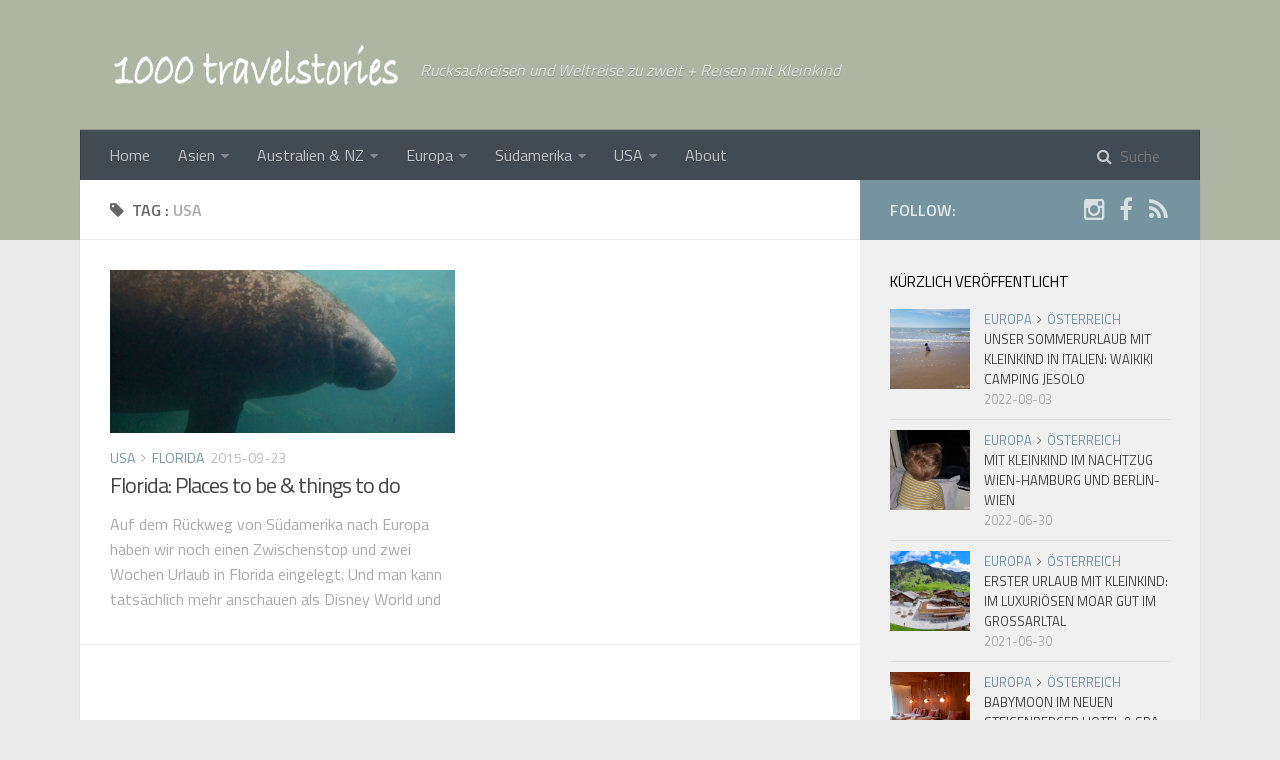

--- FILE ---
content_type: text/html
request_url: https://1000travelstories.com/tags/USA/
body_size: 3781
content:
<!DOCTYPE html>
<html>
<head>
  <meta charset="utf-8">
  
  <title>Tag: USA | 1000 travelstories</title>
  <meta name="viewport" content="width=device-width, initial-scale=1, maximum-scale=1">
  

  

  <meta name="robots" content="noindex,follow">



  <meta name="description" content="Rucksackreisen und Weltreise zu zweit + Reisen mit Kleinkind">
<meta property="og:type" content="website">
<meta property="og:title" content="1000 travelstories">
<meta property="og:url" content="https://1000travelstories.com/tags/USA/index.html">
<meta property="og:site_name" content="1000 travelstories">
<meta property="og:description" content="Rucksackreisen und Weltreise zu zweit + Reisen mit Kleinkind">
<meta name="twitter:card" content="summary">
<meta name="twitter:title" content="1000 travelstories">
<meta name="twitter:description" content="Rucksackreisen und Weltreise zu zweit + Reisen mit Kleinkind">
<meta property="fb:admins" content="1077995967">
<meta property="fb:app_id" content="1655558258037229">
  
  
    <link rel="icon" href="/favicon.png">
  

  <link rel="stylesheet" href="/css/style.css" type="text/css">
  
    <link rel="stylesheet" href="/fancybox/jquery.fancybox.css" type="text/css">
  
  
  
<!-- Google Analytics -->
<script type="text/javascript">
(function(i,s,o,g,r,a,m){i['GoogleAnalyticsObject']=r;i[r]=i[r]||function(){
(i[r].q=i[r].q||[]).push(arguments)},i[r].l=1*new Date();a=s.createElement(o),
m=s.getElementsByTagName(o)[0];a.async=1;a.src=g;m.parentNode.insertBefore(a,m)
})(window,document,'script','//www.google-analytics.com/analytics.js','ga');

ga('create', 'UA-61684289-8', 'auto');
ga('send', 'pageview');

</script>
<!-- End Google Analytics -->



  

  
    <link href="//fonts.googleapis.com/css?family=Titillium+Web:300,400,600" rel="stylesheet" type="text/css">
    <link href="//fonts.googleapis.com/css?family=Source+Code+Pro" rel="stylesheet" type="text/css">
  
  <link rel="stylesheet" href="/font-awesome/css/font-awesome.min.css" type="text/css">
</head>
</html>
<body>
  <div id="wrap">
    <header id="header">
  <div id="header-outer" class="outer">
    <div class="container">
      <div class="container-inner">
        <div id="header-title">
          <h1 class="logo-wrap">
            <a href="/" class="logo"></a>
          </h1>
          
            <h2 class="subtitle-wrap">
              <p class="subtitle">Rucksackreisen und Weltreise zu zweit + Reisen mit Kleinkind</p>
            </h2>
          
        </div>
        <div id="header-inner" class="nav-container">
          <a id="main-nav-toggle" class="nav-icon fa fa-bars"></a>
          <div class="nav-container-inner">
            <ul id="main-nav">
              
                <li class="main-nav-list-item"><a class="main-nav-list-link" href="/">Home</a></li>
              
                    <ul class="main-nav-list"><li class="main-nav-list-item"><a class="main-nav-list-link" href="/categories/Asien/">Asien</a><ul class="main-nav-list-child"><li class="main-nav-list-item"><a class="main-nav-list-link" href="/categories/Asien/Indonesien/">Indonesien</a></li><li class="main-nav-list-item"><a class="main-nav-list-link" href="/categories/Asien/Kambodscha/">Kambodscha</a></li><li class="main-nav-list-item"><a class="main-nav-list-link" href="/categories/Asien/Malaysia/">Malaysia</a></li><li class="main-nav-list-item"><a class="main-nav-list-link" href="/categories/Asien/Myanmar/">Myanmar</a></li><li class="main-nav-list-item"><a class="main-nav-list-link" href="/categories/Asien/Thailand/">Thailand</a></li><li class="main-nav-list-item"><a class="main-nav-list-link" href="/categories/Asien/Vietnam/">Vietnam</a></li></ul></li><li class="main-nav-list-item"><a class="main-nav-list-link" href="/categories/Australien-NZ/">Australien & NZ</a><ul class="main-nav-list-child"><li class="main-nav-list-item"><a class="main-nav-list-link" href="/categories/Australien-NZ/Australien/">Australien</a></li><li class="main-nav-list-item"><a class="main-nav-list-link" href="/categories/Australien-NZ/Neuseeland/">Neuseeland</a></li></ul></li><li class="main-nav-list-item"><a class="main-nav-list-link" href="/categories/Europa/">Europa</a><ul class="main-nav-list-child"><li class="main-nav-list-item"><a class="main-nav-list-link" href="/categories/Europa/Belgien/">Belgien</a></li><li class="main-nav-list-item"><a class="main-nav-list-link" href="/categories/Europa/Griechenland/">Griechenland</a></li><li class="main-nav-list-item"><a class="main-nav-list-link" href="/categories/Europa/Italien/">Italien</a></li><li class="main-nav-list-item"><a class="main-nav-list-link" href="/categories/Europa/Osterreich/">Österreich</a></li></ul></li><li class="main-nav-list-item"><a class="main-nav-list-link" href="/categories/Sudamerika/">Südamerika</a><ul class="main-nav-list-child"><li class="main-nav-list-item"><a class="main-nav-list-link" href="/categories/Sudamerika/Bolivien/">Bolivien</a></li><li class="main-nav-list-item"><a class="main-nav-list-link" href="/categories/Sudamerika/Chile/">Chile</a></li><li class="main-nav-list-item"><a class="main-nav-list-link" href="/categories/Sudamerika/Peru/">Peru</a></li></ul></li><li class="main-nav-list-item"><a class="main-nav-list-link" href="/categories/USA/">USA</a><ul class="main-nav-list-child"><li class="main-nav-list-item"><a class="main-nav-list-link" href="/categories/USA/Florida/">Florida</a></li></ul></li></ul>
                  
                <li class="main-nav-list-item"><a class="main-nav-list-link" href="/about/">About</a></li>
              
            </ul>
            <nav id="sub-nav">
              <div id="search-form-wrap">
                
                  <form action="//google.com/search" method="get" accept-charset="UTF-8" class="search-form"><input type="search" name="q" results="0" class="search-form-input" placeholder="Suche"><input type="hidden" name="sitesearch" value="https://1000travelstories.com"></form>
                
              </div>
            </nav>
          </div>
        </div>
      </div>
    </div>
  </div>
</header>
    <div class="container">
      <div class="main-body container-inner">
        <div class="main-body-inner">
          <section id="main">
            <div class="main-body-header">

              <h1 class="header"><i class="icon fa fa-tag"></i>tag : <em>USA</em></h1>
            </div>
            <div class="main-body-content">
              
      <div class="article-row">
    
        
  <article class="article article-summary">
    <div class="article-summary-inner">
      
<a href="/2015/09/Florida-Urlaubstipps.html" class="thumbnail">
  
    <span style="background-image:url(/images/wr2015/Florida_Manatee.jpg
)" alt="Florida: Places to be &amp; things to do" class="thumbnail-image"></span>
  
</a>

      <div class="article-meta">
        <p class="category"><a class="article-category-link" href="/categories/USA/">USA</a><i class="icon fa fa-angle-right"></i><a class="article-category-link" href="/categories/USA/Florida/">Florida</a></p>
        <p class="date"><time datetime="2015-09-23T16:53:10.000Z" itemprop="datePublished">2015-09-23</time></p>
      </div>
      <h2 class="article-title">
        <a href="/2015/09/Florida-Urlaubstipps.html" class="title">Florida: Places to be &amp; things to do</a>
      </h2>
      <p class="article-excerpt">
        
        Auf dem Rückweg von Südamerika nach Europa haben wir noch einen Zwischenstop und zwei Wochen Urlaub in Florida eingelegt. Und man kann tatsächlich mehr anschauen als Disney World und Miami. Unsere Florida-Erlebnisse und Urlaubstipps im Überblick:
      </p>
    </div>
  </article>

    
      </div>
    
  
  


            </div>
          </section>
          <aside id="sidebar">
  <a class="sidebar-toggle" title="Expand Sidebar"><i class="toggle icon"></i></a>
  <div class="sidebar-top">
    <p>follow:</p>
    <ul class="social-links">
      
        
          <li><a class="social-tooltip" title="instagram" href="https://www.instagram.com/1000travelstories" target="_blank" rel="external nofollow"><i class="icon fa fa-instagram"></i></a></li>
        
      
        
          <li><a class="social-tooltip" title="facebook" href="https://www.facebook.com/1000travelstories" target="_blank" rel="external nofollow"><i class="icon fa fa-facebook"></i></a></li>
        
      
        
          <li><a class="social-tooltip" title="rss" href="http://feeds.feedburner.com/1000travelstories" target="_blank" rel="external nofollow"><i class="icon fa fa-rss"></i></a></li>
        
      
    </ul>
  </div>
  
  <div class="widgets-container">
    
      
  <div class="widget-wrap">
    <h3 class="widget-title">Kürzlich veröffentlicht</h3>
    <div class="widget">
      <ul id="recent-post" class="">
        
          <li>
            
            <div class="item-thumbnail">
              
<a href="/2022/08/Kleinkind-Italien-Jesolo-Camping-Mobilehome.html" class="thumbnail">
  
    <span style="background-image:url(/images/2022/Waikiki-Meer.jpg
)" alt="Unser Sommerurlaub mit Kleinkind in Italien: Waikiki Camping Jesolo" class="thumbnail-image"></span>
  
</a>

            </div>
            
            <div class="item-inner">
              <p class="item-category"><a class="article-category-link" href="/categories/Europa/">Europa</a><i class="icon fa fa-angle-right"></i><a class="article-category-link" href="/categories/Europa/Osterreich/">Österreich</a></p>
              <p class="item-title"><a href="/2022/08/Kleinkind-Italien-Jesolo-Camping-Mobilehome.html" class="title">Unser Sommerurlaub mit Kleinkind in Italien: Waikiki Camping Jesolo</a></p>
              <p class="item-date"><time datetime="2022-08-03T16:53:10.000Z" itemprop="datePublished">2022-08-03</time></p>
            </div>
          </li>
        
          <li>
            
            <div class="item-thumbnail">
              
<a href="/2022/06/Kleinkind-Nachtzug-Nightjet-Wien-Hamburg-Berlin.html" class="thumbnail">
  
    <span style="background-image:url(/images/2022/Nachtzug-Kleinkind-Abenteuer.jpg
)" alt="Mit Kleinkind im Nachtzug Wien-Hamburg und Berlin-Wien" class="thumbnail-image"></span>
  
</a>

            </div>
            
            <div class="item-inner">
              <p class="item-category"><a class="article-category-link" href="/categories/Europa/">Europa</a><i class="icon fa fa-angle-right"></i><a class="article-category-link" href="/categories/Europa/Osterreich/">Österreich</a></p>
              <p class="item-title"><a href="/2022/06/Kleinkind-Nachtzug-Nightjet-Wien-Hamburg-Berlin.html" class="title">Mit Kleinkind im Nachtzug Wien-Hamburg und Berlin-Wien</a></p>
              <p class="item-date"><time datetime="2022-06-30T16:53:10.000Z" itemprop="datePublished">2022-06-30</time></p>
            </div>
          </li>
        
          <li>
            
            <div class="item-thumbnail">
              
<a href="/2021/06/Reiseblog-Hoteltest-Bewertung-Moargut-Kleinkind.html" class="thumbnail">
  
    <span style="background-image:url(/images/2021/Moargut-Areal.jpg
)" alt="Erster Urlaub mit Kleinkind: Im luxuriösen Moar Gut im Großarltal" class="thumbnail-image"></span>
  
</a>

            </div>
            
            <div class="item-inner">
              <p class="item-category"><a class="article-category-link" href="/categories/Europa/">Europa</a><i class="icon fa fa-angle-right"></i><a class="article-category-link" href="/categories/Europa/Osterreich/">Österreich</a></p>
              <p class="item-title"><a href="/2021/06/Reiseblog-Hoteltest-Bewertung-Moargut-Kleinkind.html" class="title">Erster Urlaub mit Kleinkind: Im luxuriösen Moar Gut im Großarltal</a></p>
              <p class="item-date"><time datetime="2021-06-30T16:53:10.000Z" itemprop="datePublished">2021-06-30</time></p>
            </div>
          </li>
        
          <li>
            
            <div class="item-thumbnail">
              
<a href="/2019/11/Reiseblog-Wellness-Steigenberger-Krems-Babymoon.html" class="thumbnail">
  
    <span style="background-image:url(/images/2019/Krems-Steigenberger-Spa.jpg
)" alt="Babymoon im neuen Steigenberger Hotel &amp; Spa Krems" class="thumbnail-image"></span>
  
</a>

            </div>
            
            <div class="item-inner">
              <p class="item-category"><a class="article-category-link" href="/categories/Europa/">Europa</a><i class="icon fa fa-angle-right"></i><a class="article-category-link" href="/categories/Europa/Osterreich/">Österreich</a></p>
              <p class="item-title"><a href="/2019/11/Reiseblog-Wellness-Steigenberger-Krems-Babymoon.html" class="title">Babymoon im neuen Steigenberger Hotel &amp; Spa Krems</a></p>
              <p class="item-date"><time datetime="2019-11-13T17:53:10.000Z" itemprop="datePublished">2019-11-13</time></p>
            </div>
          </li>
        
          <li>
            
            <div class="item-thumbnail">
              
<a href="/2019/07/Reiseblog-Wellness-BadTatzmannsdorf-Avita.html" class="thumbnail">
  
    <span style="background-image:url(/images/2019/Tatz-Ballonfahrt.jpg
)" alt="Wellness, Heißluftballon fahren und genießen in Bad Tatzmannsdorf" class="thumbnail-image"></span>
  
</a>

            </div>
            
            <div class="item-inner">
              <p class="item-category"><a class="article-category-link" href="/categories/Europa/">Europa</a><i class="icon fa fa-angle-right"></i><a class="article-category-link" href="/categories/Europa/Osterreich/">Österreich</a></p>
              <p class="item-title"><a href="/2019/07/Reiseblog-Wellness-BadTatzmannsdorf-Avita.html" class="title">Wellness, Heißluftballon fahren und genießen in Bad Tatzmannsdorf</a></p>
              <p class="item-date"><time datetime="2019-07-12T16:53:10.000Z" itemprop="datePublished">2019-07-12</time></p>
            </div>
          </li>
        
      </ul>
    </div>
  </div>

    
      
  <div class="widget-wrap widget-list">
    <h3 class="widget-title">tags</h3>
    <div class="widget">
      <ul class="tag-list"><li class="tag-list-item"><a class="tag-list-link" href="/tags/Asien/">Asien</a><span class="tag-list-count">12</span></li><li class="tag-list-item"><a class="tag-list-link" href="/tags/Australien/">Australien</a><span class="tag-list-count">2</span></li><li class="tag-list-item"><a class="tag-list-link" href="/tags/Belgien/">Belgien</a><span class="tag-list-count">1</span></li><li class="tag-list-item"><a class="tag-list-link" href="/tags/Bolivien/">Bolivien</a><span class="tag-list-count">1</span></li><li class="tag-list-item"><a class="tag-list-link" href="/tags/Chile/">Chile</a><span class="tag-list-count">1</span></li><li class="tag-list-item"><a class="tag-list-link" href="/tags/Deutschland/">Deutschland</a><span class="tag-list-count">1</span></li><li class="tag-list-item"><a class="tag-list-link" href="/tags/Europa/">Europa</a><span class="tag-list-count">14</span></li><li class="tag-list-item"><a class="tag-list-link" href="/tags/Florida/">Florida</a><span class="tag-list-count">1</span></li><li class="tag-list-item"><a class="tag-list-link" href="/tags/Griechenland/">Griechenland</a><span class="tag-list-count">1</span></li><li class="tag-list-item"><a class="tag-list-link" href="/tags/Guides/">Guides</a><span class="tag-list-count">16</span></li><li class="tag-list-item"><a class="tag-list-link" href="/tags/Indonesien/">Indonesien</a><span class="tag-list-count">2</span></li><li class="tag-list-item"><a class="tag-list-link" href="/tags/Italien/">Italien</a><span class="tag-list-count">2</span></li><li class="tag-list-item"><a class="tag-list-link" href="/tags/Kambodscha/">Kambodscha</a><span class="tag-list-count">3</span></li><li class="tag-list-item"><a class="tag-list-link" href="/tags/Kleinkind/">Kleinkind</a><span class="tag-list-count">3</span></li><li class="tag-list-item"><a class="tag-list-link" href="/tags/Kurzurlaub/">Kurzurlaub</a><span class="tag-list-count">11</span></li><li class="tag-list-item"><a class="tag-list-link" href="/tags/Malaysia/">Malaysia</a><span class="tag-list-count">1</span></li><li class="tag-list-item"><a class="tag-list-link" href="/tags/Myanmar/">Myanmar</a><span class="tag-list-count">3</span></li><li class="tag-list-item"><a class="tag-list-link" href="/tags/Neuseeland/">Neuseeland</a><span class="tag-list-count">2</span></li><li class="tag-list-item"><a class="tag-list-link" href="/tags/Peru/">Peru</a><span class="tag-list-count">3</span></li><li class="tag-list-item"><a class="tag-list-link" href="/tags/Roadtrips/">Roadtrips</a><span class="tag-list-count">5</span></li><li class="tag-list-item"><a class="tag-list-link" href="/tags/Salzburg/">Salzburg</a><span class="tag-list-count">2</span></li><li class="tag-list-item"><a class="tag-list-link" href="/tags/Steiermark/">Steiermark</a><span class="tag-list-count">1</span></li><li class="tag-list-item"><a class="tag-list-link" href="/tags/Sudamerika/">Südamerika</a><span class="tag-list-count">5</span></li><li class="tag-list-item"><a class="tag-list-link" href="/tags/Thailand/">Thailand</a><span class="tag-list-count">5</span></li><li class="tag-list-item"><a class="tag-list-link" href="/tags/USA/">USA</a><span class="tag-list-count">1</span></li><li class="tag-list-item"><a class="tag-list-link" href="/tags/Vietnam/">Vietnam</a><span class="tag-list-count">1</span></li><li class="tag-list-item"><a class="tag-list-link" href="/tags/Weltreise/">Weltreise</a><span class="tag-list-count">20</span></li><li class="tag-list-item"><a class="tag-list-link" href="/tags/Yoga/">Yoga</a><span class="tag-list-count">2</span></li><li class="tag-list-item"><a class="tag-list-link" href="/tags/Osterreich/">Österreich</a><span class="tag-list-count">10</span></li></ul>
    </div>
  </div>


    
      
  <div class="widget-wrap widget-list">
    <h3 class="widget-title">Archiv</h3>
    <div class="widget">
      <ul class="archive-list"><li class="archive-list-item"><a class="archive-list-link" href="/archives/2022/08/">August 2022</a><span class="archive-list-count">1</span></li><li class="archive-list-item"><a class="archive-list-link" href="/archives/2022/06/">Juni 2022</a><span class="archive-list-count">1</span></li><li class="archive-list-item"><a class="archive-list-link" href="/archives/2021/06/">Juni 2021</a><span class="archive-list-count">1</span></li><li class="archive-list-item"><a class="archive-list-link" href="/archives/2019/11/">November 2019</a><span class="archive-list-count">1</span></li><li class="archive-list-item"><a class="archive-list-link" href="/archives/2019/07/">Juli 2019</a><span class="archive-list-count">1</span></li><li class="archive-list-item"><a class="archive-list-link" href="/archives/2019/01/">Januar 2019</a><span class="archive-list-count">1</span></li><li class="archive-list-item"><a class="archive-list-link" href="/archives/2018/09/">September 2018</a><span class="archive-list-count">1</span></li><li class="archive-list-item"><a class="archive-list-link" href="/archives/2018/06/">Juni 2018</a><span class="archive-list-count">1</span></li><li class="archive-list-item"><a class="archive-list-link" href="/archives/2017/12/">Dezember 2017</a><span class="archive-list-count">1</span></li><li class="archive-list-item"><a class="archive-list-link" href="/archives/2017/11/">November 2017</a><span class="archive-list-count">1</span></li><li class="archive-list-item"><a class="archive-list-link" href="/archives/2017/07/">Juli 2017</a><span class="archive-list-count">1</span></li><li class="archive-list-item"><a class="archive-list-link" href="/archives/2017/02/">Februar 2017</a><span class="archive-list-count">1</span></li><li class="archive-list-item"><a class="archive-list-link" href="/archives/2017/01/">Januar 2017</a><span class="archive-list-count">1</span></li><li class="archive-list-item"><a class="archive-list-link" href="/archives/2016/09/">September 2016</a><span class="archive-list-count">1</span></li><li class="archive-list-item"><a class="archive-list-link" href="/archives/2016/03/">März 2016</a><span class="archive-list-count">1</span></li><li class="archive-list-item"><a class="archive-list-link" href="/archives/2016/02/">Februar 2016</a><span class="archive-list-count">1</span></li><li class="archive-list-item"><a class="archive-list-link" href="/archives/2015/11/">November 2015</a><span class="archive-list-count">1</span></li><li class="archive-list-item"><a class="archive-list-link" href="/archives/2015/10/">Oktober 2015</a><span class="archive-list-count">1</span></li><li class="archive-list-item"><a class="archive-list-link" href="/archives/2015/09/">September 2015</a><span class="archive-list-count">2</span></li><li class="archive-list-item"><a class="archive-list-link" href="/archives/2015/08/">August 2015</a><span class="archive-list-count">4</span></li><li class="archive-list-item"><a class="archive-list-link" href="/archives/2015/07/">Juli 2015</a><span class="archive-list-count">4</span></li><li class="archive-list-item"><a class="archive-list-link" href="/archives/2015/05/">Mai 2015</a><span class="archive-list-count">5</span></li><li class="archive-list-item"><a class="archive-list-link" href="/archives/2015/04/">April 2015</a><span class="archive-list-count">4</span></li><li class="archive-list-item"><a class="archive-list-link" href="/archives/2014/05/">Mai 2014</a><span class="archive-list-count">1</span></li></ul>
    </div>
  </div>


    
      <div class="widget-wrap widget-list">
  <h3 class="widget-title">Netzwerke</h3>
    <div class="widget">
      <ul>
        <li>
          <a href="https://www.bloglovin.com/blog/13957519/?claim=4xdnv2ztcxz" target="_blank" rel="external nofollow">Bloglovin.com</a>
        </li>
        <li>
          <a href="https://www.bloggerei.de/" title="Bloggerei.de" target="_blank" rel="external nofollow"><img src="https://www.bloggerei.de/bgpublicon.jpg" width="80" height="15" border="0" alt="Blogverzeichnis - Bloggerei.de"></a>
        </li>
        <li>
          <a href="https://www.topblogs.de/" target="_blank" rel="external nofollow"><img border="0" src="https://www.topblogs.de/tracker.php?do=in&amp;id=26887" alt="TopBlogs.de das Original - Blogverzeichnis | Blog Top Liste"></a>
        </li>
      </ul>
    </div>
</div>

    
  </div>
</aside>

        </div>
      </div>
    </div>
    <footer id="footer">
  
  <div class="container">
    <div class="container-inner">
      <a id="back-to-top" href="javascript:;"><i class="icon fa fa-angle-up"></i></a>
      <div class="credit">
        <h1 class="logo-wrap">
          <a href="/" class="logo"></a>
        </h1>
        <p>&copy; 2022 Franziska und Manuel</p>
        <p>Powered by <a href="//hexo.io/" target="_blank">Hexo</a>. Theme by <a href="//github.com/ppoffice" target="_blank">PPOffice</a></p>
      </div>
    </div>
  </div>
</footer>
    
<script>
  var disqus_shortname = '1000travelstories';
  
  
  (function(){
    var dsq = document.createElement('script');
    dsq.type = 'text/javascript';
    dsq.async = true;
    dsq.src = '//' + disqus_shortname + '.disqus.com/count.js';
    (document.getElementsByTagName('head')[0] || document.getElementsByTagName('body')[0]).appendChild(dsq);
  })();
</script>



  <script src="//ajax.googleapis.com/ajax/libs/jquery/2.0.3/jquery.min.js"></script>



  <script src="/fancybox/jquery.fancybox.pack.js" type="text/javascript"></script>






<script src="/js/html-patch.js" type="text/javascript"></script>
<script src="/js/script.js" type="text/javascript"></script>

  </div>
</body>



--- FILE ---
content_type: text/plain
request_url: https://www.google-analytics.com/j/collect?v=1&_v=j102&a=1020006945&t=pageview&_s=1&dl=https%3A%2F%2F1000travelstories.com%2Ftags%2FUSA%2F&ul=en-us%40posix&dt=Tag%3A%20USA%20%7C%201000%20travelstories&sr=1280x720&vp=1280x720&_u=IEBAAEABAAAAACAAI~&jid=757849660&gjid=1686794218&cid=730589932.1768503988&tid=UA-61684289-8&_gid=129857773.1768503988&_r=1&_slc=1&z=165177910
body_size: -453
content:
2,cG-2YEJS6PY2Q

--- FILE ---
content_type: application/javascript
request_url: https://1000travelstories.com/js/html-patch.js
body_size: 401
content:
(function($){
  // Remove extra main nav wrap
  $('.main-nav-list > li').unwrap();

  // Highlight current nav item
  $('#main-nav > li > .main-nav-list-link').each(function(){
  	if($('.page-title-link').length > 0){
      if($(this).html().toUpperCase() == $('.page-title-link').html().toUpperCase()){
        $(this).addClass('current');
      } else if ($(this).attr('href') == $('.page-title-link').attr('data-url')){
        $(this).addClass('current');
      }
    }
  });

  // Sidebar expend
  $('#sidebar .sidebar-toggle').click(function(){
    if($('#sidebar').hasClass('expend'))
      $('#sidebar').removeClass('expend');
    else
      $('#sidebar').addClass('expend');
  });

  // Auto hide main nav menus
  function autoHideMenus(){
    var max_width = $('.nav-container-inner').width() - 10;
    var main_nav_width = $('#main-nav').width();
    var sub_nav_width = $('#sub-nav').width();
    if(main_nav_width + sub_nav_width > max_width){
      // If more link not exists
      if($('.main-nav-more').length == 0){
        $('<li class="main-nav-list-item top-level-menu main-nav-more">\
          <a class="main-nav-list-link" href="javascript:;">More</a>\
          <ul class="main-nav-list-child">\
          </ul></li>').appendTo($('#main-nav'));
        // Bind hover event
        $('.main-nav-more').hover(
          function(){
            if($(window).width() < 480) return;
            $(this).children('.main-nav-list-child').slideDown('fast');
          },
          function(){
            if($(window).width() < 480) return;
            $(this).children('.main-nav-list-child').slideUp('fast');
          }
        );
      }
      var child_count = $('#main-nav').children().length;
      for(var i = child_count - 2; i >= 0; i--){
        var element = $('#main-nav').children().eq(i);
        if(main_nav_width + sub_nav_width > max_width){
          element.prependTo($('.main-nav-more > ul'));
          main_nav_width = $('#main-nav').width();
        }else{
          return;
        }
      }
    }
    // Nav bar is wide enough
    if($('.main-nav-more').length > 0){
      $('.main-nav-more > ul').children().appendTo($('#main-nav'));
      $('.main-nav-more').remove();
    }
  }
  autoHideMenus();

  // Fold second-level menu
  $('.main-nav-list-item').hover(
    function(){
      if($(window).width() < 480) return;
      $(this).children('.main-nav-list-child').slideDown('fast');
    },
    function(){
      if($(window).width() < 480) return;
      $(this).children('.main-nav-list-child').slideUp('fast');
    }
  );

  // Add second-level menu mark
  $('.main-nav-list-item').each(function(){
    if($(this).find('.main-nav-list-child').length > 0){
      $(this).addClass('top-level-menu');
    }
  });

  $(window).resize(function() {
    autoHideMenus();
  });

})(jQuery);